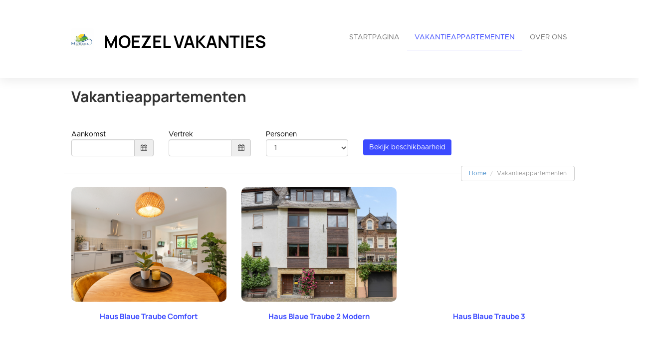

--- FILE ---
content_type: text/html; charset=utf-8
request_url: https://moezelvakanties.com/nl/apartments
body_size: 20673
content:







<!DOCTYPE html>

<html lang="nl">
  <head>
    <title>MOEZEL VAKANTIES - Vakantieappartementen</title>
    <meta property="og:title" content="MOEZEL VAKANTIES - Vakantieappartementen" />
    <meta property="og:description" content="Easily create your own website to take the maximum benefit out of your properties" />
    <meta property="og:image" content="https://login.smoobu.com/upload/images/website/logo/8/3/8/c/9/8/e/8/website_logo_bba775bdf4bad231cde1408ad4c4b4e9f512f706a4db0e46129f76906625b520.jpg" />
    <meta property="og:type" content="Website" />
    <meta property="og:url" content="moezelvakanties.com/" />
    
<meta charset="utf-8">
<meta http-equiv="X-UA-Compatible" content="IE=edge">
<meta name="viewport" content="width=device-width, initial-scale=1.0">
<link rel="stylesheet" media="screen" href="/webjars/bootstrap/3.3.6/css/bootstrap.min.css">
<link rel="stylesheet" media="screen" href="/assets/stylesheets/flexslider.css">
<link rel="stylesheet" media="screen" href="/assets/stylesheets/style.css">
<link rel="stylesheet" media="screen" href="/assets/stylesheets/main.css">
<link rel="stylesheet" media="screen" href="/assets/stylesheets/font-awesome/css/font-awesome.min.css">
<link rel="stylesheet" media="screen" href="/assets/stylesheets/flag-icons/css/flag-icon.min.css">
<link rel="stylesheet" media="screen" href="/assets/stylesheets/js-cookie.css">
<link rel="shortcut icon" type="image/ico" href="/assets/images/favicon.ico">

<link rel="stylesheet" type="text/css" href="/assets/stylesheets/bootstrap-datepicker-1.7.1.min.css" />


    
  </head>
  <body class="collapsing_header ">
    



<header>
  <div class="container">
    <div class="navbar navbar-default" role="navigation">
      <div class="row">
        <div class="col-sm-12 col-md-6">
          <div class="navbar-header">
            <a class="navbar-brand" href="/nl/">
              <div class="brand">
              

                <img src="https://login.smoobu.com/upload/images/website/logo/8/3/8/c/9/8/e/8/website_logo_bba775bdf4bad231cde1408ad4c4b4e9f512f706a4db0e46129f76906625b520.jpg">
              </div>
              <h1 class="logo_title">
              MOEZEL VAKANTIES
              </h1>
            </a>
            <a class="btn btn-navbar btn-default navbar-toggle" data-toggle="collapse" data-target=".navbar-collapse">
              <span class="icon-bar"></span>
              <span class="icon-bar"></span>
              <span class="icon-bar"></span>
            </a>
          </div>
        </div>
        <div class="col-sm-12 col-md-6 menu">
          <div class="collapse navbar-collapse">
            <ul class="nav pull-right navbar-nav">
              <li class="active"><a href="/nl/">Startpagina</a></li>
              <li>
              

                <a href="http://moezelvakanties.com/nl/apartments">Vakantieappartementen</a>
              
              </li>
              <li>
                <a href="http://moezelvakanties.com/nl/aboutus">Over ons</a>
              </li>
            </ul>
          </div>
        </div>
      </div>
    </div>
  </div>
</header>

<div class="main">
  <section class="site-header">
    <div class="container">
      <h2>Vakantieappartementen</h2>
    </div>
  </section>
  <section>
    <div class="row">
      <div id="apartmentContainer" class="col-xs-12">
        <div class="container show" id="availabilityDatePicker" data-controller="ApartmentAvailability/ApartmentAvailability/initializeDateRange">
          <div class="datetimepicker list">
            <div class="row">
              <div class="col-xs-12 col-sm-3 form-group">
                Aankomst
                <div class="input-group">
                  <input type="text" data-range-role="start" class="form-control dpArrival" value="" id="dpArrival" onfocus="blur();" data-url="/getArrivalDates/_start_/_end_">
                  <span
                    class="input-group-addon"
                    data-controller="ApartmentAvailability/ApartmentAvailability/showDatepicker"
                    data-target=".show #dpArrival"
                  ><i class="fa fa-calendar" aria-hidden="true"></i></span>
                </div>
              </div>
              <div class="col-xs-12 col-sm-3 form-group">
                Vertrek
                <div class="input-group">
                  <input type="text" data-range-role="end" class="form-control dpDeparture" value="" id="dpDeparture" onfocus="blur();" data-url="/getDepartureDates/_start_/_end_">
                  <span
                    class="input-group-addon"
                    data-controller="ApartmentAvailability/ApartmentAvailability/showDatepicker"
                    data-target=".show #dpDeparture"
                  ><i class="fa fa-calendar" aria-hidden="true"></i></span>
                </div>
              </div>
              <div class="col-xs-12 col-sm-3 form-group ">
                Personen
                <div class="dropdown">
                  <select class="form-control guests" id="guests">
                    

                    <option value="1">1</option>
                    

                    <option value="2">2</option>
                    

                    <option value="3">3</option>
                    

                    <option value="4">4</option>
                    
                  </select>
                </div>
              </div>

              <div class="col-xs-12 col-sm-3 form-group hidden">
                Volwassenen
                <div class="dropdown">
                  <select class="form-control adults" id="adults">
                    <option value="0">0</option>
                  

                    <option value="1">1</option>
                  

                    <option value="2">2</option>
                  

                    <option value="3">3</option>
                  

                    <option value="4">4</option>
                  
                  </select>
                </div>
              </div>

              <div class="col-xs-12 col-sm-3 form-group hidden">
                Kinderen
                <div class="dropdown">
                  <select class="form-control children" id="children">
                    <option value="0">0</option>
                  

                    <option value="1">1</option>
                  

                    <option value="2">2</option>
                  

                    <option value="3">3</option>
                  

                    <option value="4">4</option>
                  
                  </select>
                </div>
              </div>

              <div class="col-xs-12 col-sm-2 form-group">
                <button class="btn-primary btn bg-color-blue" data-controller="ApartmentAvailability/ApartmentAvailability/checkAvailabilityAndRedirect" data-url="/nl/apartmentsAvailable">Bekijk beschikbaarheid</button>
              </div>
              <div id="equalDatesError" class="col-xs-12 col-sm-4 form-group" hidden>
                <span class="glyphicon glyphicon-exclamation-sign "></span>

                Aankomst- en vertrekdatum mogen niet hetzelfde zijn.
              </div>
            </div>
          </div>
        </div>
      </div>
    </div>
  </section>
  <section class="hgroup">
    <div class="container">
      <ul class="breadcrumb pull-right">
        <li><a href="/">Home</a> </li>
        <li class="active">Vakantieappartementen</li>
      </ul>
    </div>
  </section>
  <section class="portfolio_strict">
    <div class="container">
      
      <div class="row isotope_portfolio_container isotope" style="position: relative; overflow: hidden; height: 1376px;">
        

        <div class="cat_travel col-xs-12 col-sm-6 col-md-4 col-lg-4 isotope-item">
          <div class="portfolio_item"> <a data-path-hover="M 180,190 0,158 0,0 180,0 z" href="/nl/apartment/HausBlaueTraubeComfort/842953">
            <figure style="background-image:url(/assets/images/blank.png)" data-src="background-image:url(https://login.smoobu.com/upload/images/9/4/8/7/7/f/5/d/94877f5d80a6db38e766bb6cc33a51de6f584e23cbcda106ac4479d2fddd36b2.jpg)">
            <svg preserveAspectRatio="none" viewBox="0 0 180 320">
              <path d="M180,0C180,0,0,0,0,0C0,0,0,0,0,0C0,0,180,0,180,0C180,0,180,0,180,0"/>
              <desc>Created with Snap</desc><defs/></svg>
            <figcaption>
              <p>
                Haus Blaue Traube Comfort
                <br />
                <br />
                
                

                4 Personen<br />
                
                

                
                

                2 Slaapkamers
                
                
              </p>
              <div class="view_button bg-color-blue">Details</div>
            </figcaption>
            </figure>
            </a>
            <div class="portfolio_description">
              <h3>
                <a class="font-color-blue" href="/nl/apartment/HausBlaueTraubeComfort/842953">
                
                  Haus Blaue Traube Comfort
                
                </a>
              </h3>
              
            </div>
          </div>
        </div>
        

        <div class="cat_travel col-xs-12 col-sm-6 col-md-4 col-lg-4 isotope-item">
          <div class="portfolio_item"> <a data-path-hover="M 180,190 0,158 0,0 180,0 z" href="/nl/apartment/HausBlaueTraube2Modern/1225952">
            <figure style="background-image:url(/assets/images/blank.png)" data-src="background-image:url(https://login.smoobu.com/upload/images/e/d/1/0/f/8/7/c/ed10f87c0d178e73e03b70df2763fe7619dcdf9003deb941b2669e90f00b4299.jpeg)">
            <svg preserveAspectRatio="none" viewBox="0 0 180 320">
              <path d="M180,0C180,0,0,0,0,0C0,0,0,0,0,0C0,0,180,0,180,0C180,0,180,0,180,0"/>
              <desc>Created with Snap</desc><defs/></svg>
            <figcaption>
              <p>
                Haus Blaue Traube 2 Modern
                <br />
                <br />
                

                1 Persoon<br />
                
                
                

                
                
                
              </p>
              <div class="view_button bg-color-blue">Details</div>
            </figcaption>
            </figure>
            </a>
            <div class="portfolio_description">
              <h3>
                <a class="font-color-blue" href="/nl/apartment/HausBlaueTraube2Modern/1225952">
                
                  Haus Blaue Traube 2 Modern
                
                </a>
              </h3>
              
            </div>
          </div>
        </div>
        

        <div class="cat_travel col-xs-12 col-sm-6 col-md-4 col-lg-4 isotope-item">
          <div class="portfolio_item"> <a data-path-hover="M 180,190 0,158 0,0 180,0 z" href="/nl/apartment/HausBlaueTraube3/1667887">
            <figure style="background-image:url(/assets/images/blank.png)" data-src="background-image:url()">
            <svg preserveAspectRatio="none" viewBox="0 0 180 320">
              <path d="M180,0C180,0,0,0,0,0C0,0,0,0,0,0C0,0,180,0,180,0C180,0,180,0,180,0"/>
              <desc>Created with Snap</desc><defs/></svg>
            <figcaption>
              <p>
                Haus Blaue Traube 3
                <br />
                <br />
                

                1 Persoon<br />
                
                
                

                
                
                
              </p>
              <div class="view_button bg-color-blue">Details</div>
            </figcaption>
            </figure>
            </a>
            <div class="portfolio_description">
              <h3>
                <a class="font-color-blue" href="/nl/apartment/HausBlaueTraube3/1667887">
                
                  Haus Blaue Traube 3
                
                </a>
              </h3>
              
            </div>
          </div>
        </div>
        
      </div>
    </div>
  </section>

  

<footer>
    <section id="footer_teasers_wrapper">
        <div class="container">
            <div class="row">
                <div class="footer_teaser col-sm-6 col-md-6">
                    <h3>Contact</h3>
                    <p>
                    Jerry van Bekkum, Moezel Vakanties
                    </p>
                    <p>
                        ,
                        

                            Duitsland
                        
                    </p>
                    
                    <p><i class="fa fa-phone"></i> +31  (0) 6 54262822 / +31 (0) 6 21838836 (Mobiel)</p>
                    

                        <p><i class="fa fa-envelope"></i> <a class="font-color-blue" href="mailto:info@moezelvakanties.com">info@moezelvakanties.com</a></p>
                    
                    
                    

                        <p>
                            

                                <a class="font-color-blue" href="/nl/termsOfUse">Voorwaarden voor gebruik</a>
                            
                            

                                &nbsp;|&nbsp;
                            
                            

                                <a class="font-color-blue" href="/nl/dataPrivacy">Privacybeleid</a>
                            
                        </p>
                    
                </div>
            </div>
        </div>
    </section>
    <section class="copyright">
        <div class="container">
            <div class="row">
                <div class="text-right col-sm-6 col-md-6">
                    <div class="language">
                        <ul class="nav languageSwitcher">
                            <li class="">
                                <a href="javascript:void(0);" class="font-color-blue dropdown-toggle text-left" data-toggle="dropdown">
                                    <div class="flag-wrapper">
                                        

                                            

                                                <div class="img-thumbnail flag flag-icon-background flag-icon-nl"></div>
                                            
                                        
                                    </div>
                                    Nederlands
                                </a>
                                <ul class="dropdown-menu">
                                    

                                        <li role="presentation">
                                            <a href="/de/" role="menuitem">
                                                <div class="flag-wrapper">
                                                    

                                                        

                                                            <div class="img-thumbnail flag flag-icon-background flag-icon-de"></div>
                                                        
                                                    
                                                </div>
                                                Deutsch
                                            </a>
                                        </li>
                                    

                                        <li role="presentation">
                                            <a href="/en/" role="menuitem">
                                                <div class="flag-wrapper">
                                                    

                                                        

                                                            <div class="img-thumbnail flag flag-icon-background flag-icon-en"></div>
                                                        
                                                    
                                                </div>
                                                English
                                            </a>
                                        </li>
                                    

                                        <li role="presentation">
                                            <a href="/nl/" role="menuitem">
                                                <div class="flag-wrapper">
                                                    

                                                        

                                                            <div class="img-thumbnail flag flag-icon-background flag-icon-nl"></div>
                                                        
                                                    
                                                </div>
                                                Nederlands
                                            </a>
                                        </li>
                                    
                                </ul>
                            </li>
                        </ul>
                    </div>
                    Copyright ©2026
                </div>
                <div class="text-right col-sm-6 col-md-6">
                        Software voor vakantieverhuur door
                    <a class="font-color-blue" href="https://www.smoobu.com" target="_blank">
                        Smoobu
                    </a>
                </div>
            </div>
        </div>
    </section>
</footer>
</div>



    
<script type="text/javascript">
		var DiResourceUrl = "/assets/javascripts";
    var locale = "nl";
    var full_locale = "nl";
</script>

<script src='/webjars/jquery/2.2.2/jquery.min.js' type="text/javascript"></script>
<script src='/webjars/bootstrap/3.3.6/js/bootstrap.min.js' type="text/javascript"></script>

<script src='/assets/lib/di-js/JqueryUtils.js' type="text/javascript"></script>
<script src='/assets/lib/di-js/Di.js' type="text/javascript"></script>

<script src='/assets/javascripts/template/collapser.js' type="text/javascript"></script>
<script src='/assets/javascripts/template/contact_form.js' type="text/javascript"></script>
<script src='/assets/javascripts/template/parallax.min.js' type="text/javascript"></script>
<script src='/assets/javascripts/template/jquery.mb.YTPlayer.js' type="text/javascript"></script>
<script src='/assets/javascripts/template/modernizr.custom.48287.js' type="text/javascript"></script>
<script src='/assets/javascripts/template/jquery.flexslider-min.js' type="text/javascript"></script>
<script src='/assets/javascripts/template/isotope/jquery.isotope.min.js' type="text/javascript"></script>
<script src='/assets/javascripts/template/jquery.ui.totop.js' type="text/javascript"></script>
<script src='/assets/javascripts/template/easing.js' type="text/javascript"></script>
<script src='/assets/javascripts/template/wow.min.js' type="text/javascript"></script>
<script src='/assets/javascripts/template/snap.svg-min.js' type="text/javascript"></script>
<script src='/assets/javascripts/template/restart_theme.js' type="text/javascript"></script>

<script src='/assets/lib/di-js/JqueryUtils.js' type="text/javascript"></script>
<script src='/assets/lib/di-js/Di.js' type="text/javascript"></script>
<script src='/assets/javascripts/bootstrap-datepicker.js' type="text/javascript"></script>
<script src='/assets/javascripts/js-cookie.js' type="text/javascript"></script>
<script src='/assets/javascripts/CurrentPageMarker.js' type="text/javascript"></script>



    <script src='https://cdnjs.cloudflare.com/ajax/libs/bootstrap-datepicker/1.7.1/locales/bootstrap-datepicker.nl.min.js' type="text/javascript"></script>


<script>
        window.addEventListener('load', function(){

          setTimeout(function() {

            var aAllImages= document.getElementsByTagName('img');
            for (var i=0; i < aAllImages.length; i++) {

              if (aAllImages[i].getAttribute('data-src')) {

                aAllImages[i].setAttribute('src', aAllImages[i].getAttribute('data-src'));
              }
            }

            var aAllFigures= document.getElementsByTagName('figure');
            for (var j=0; j < aAllFigures.length; j++) {

              if (aAllFigures[j].getAttribute('data-src')) {

                aAllFigures[j].setAttribute('style', aAllFigures[j].getAttribute('data-src'));
              }
            }
          }, 100);
        }, false)
</script>

    

      
    

  <div class="modal fade" id="imagePopUp" tabindex="-1" role="dialog" aria-labelledby="imagePopUp">
    <img
      class="modal-content"
      src=""
    >
    </div>

    
  </body>
</html>
